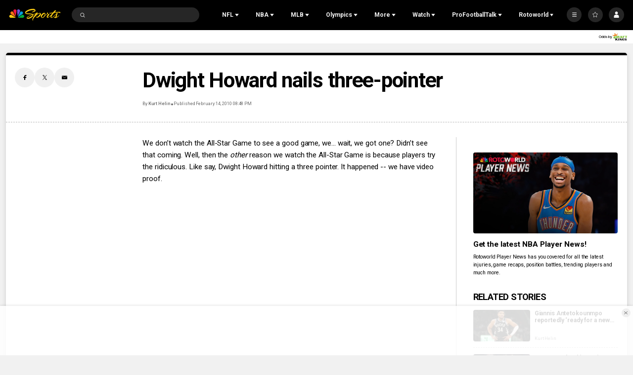

--- FILE ---
content_type: image/svg+xml
request_url: https://nbcsports.brightspotcdn.com/7e/64/509b5f2e485994bb3a02473406cc/nbc-sports-2023.svg
body_size: 15097
content:
<?xml version="1.0" encoding="UTF-8" standalone="no"?>
<!-- Generator: Adobe Illustrator 16.0.0, SVG Export Plug-In . SVG Version: 6.00 Build 0)  -->

<svg
   version="1.1"
   id="svg3617"
   x="0px"
   y="0px"
   width="799.62769"
   height="568.92828"
   viewBox="-221.643 -155.329 799.62769 568.92828"
   enable-background="new -221.643 -155.329 1000 730"
   xml:space="preserve"
   xmlns="http://www.w3.org/2000/svg"
   xmlns:svg="http://www.w3.org/2000/svg"><defs
   id="defs29">&#10;	&#10;	&#10;&#10;		&#10;		&#10;	&#10;		&#10;		&#10;	</defs>&#10;&#10;<g
   id="g1920"
   transform="translate(8.1530858e-4,-1e-5)"><path
     id="path15681"
     style="opacity:1;fill:#fccc12;fill-opacity:1;stroke:none;stroke-width:10.7909;stroke-linecap:round;stroke-linejoin:round;paint-order:stroke markers fill"
     d="m -33.078547,42.95225 c -30.141972,-7.32e-4 -54.578046,26.620532 -54.578125,54.576172 v 0.002 c 0,10.948138 2.525538,19.924658 6.521484,27.273438 2.243606,-0.3311 4.482617,-0.65531 6.671875,-0.92187 10.662633,-1.31029 20.638697,-1.8977 29.703125,-1.9375 v 0.002 c 0.113249,-0.003 11.071466,-0.30415 23.701172,2.66797 12.6923988,2.98687 28.4243634,9.41314 35.648438,24.90234 0.544539,1.15531 1.022624,2.35062 1.443359,3.57813 44.275272,0.0113 88.735869,0.0156 132.689449,0.0156 L -5.8383125,50.237406 C -14.123209,45.464621 -23.517218,42.952835 -33.078547,42.95225 Z m -11.414062,95.98633 -0.0918,0.002 c -7.172408,0.0282 -15.073491,0.46184 -23.464844,1.3457 7.179699,5.70552 15.315377,9.27234 22.65625,11.13672 2.724661,-0.10081 5.26536,-0.15356 7.390625,-0.11718 h 0.0098 c 11.13807,0.177 18.78205,0.83752 24.423828,1.78515 3.490101,0.002 7.0076981,4.4e-4 10.503906,0.002 -4.7405395,-6.06564 -13.207512,-9.88677 -21.888672,-11.92968 -10.296186,-2.42297 -19.447266,-2.22461 -19.447266,-2.22461 z" /><path
     style="opacity:1;fill:#ff7112;fill-opacity:1;stroke:none;stroke-width:10.7909;stroke-linecap:round;stroke-linejoin:round;paint-order:stroke markers fill"
     d="m 9.7384689,-77.619805 c -17.7639615,0.171381 -35.0364089,8.517458 -44.6103849,23.133227 -22.991914,35.099984 0.14937,65.728797 15.011035,75.463742 50.3672,33.050065 104.408407,71.264377 154.850801,104.306076 L 59.238795,-47.045234 C 54.923626,-55.577426 48.685352,-63.44878 40.687496,-68.688381 31.23235,-74.88221 20.396843,-77.72263 9.7384689,-77.619805 Z"
     id="path15679" /><path
     style="opacity:1;fill:#05ac3f;fill-opacity:1;stroke:none;stroke-width:10.7909;stroke-linecap:round;stroke-linejoin:round;paint-order:stroke markers fill"
     d="m 389.41962,42.95215 c 30.14197,-7.32e-4 54.57738,26.62019 54.57748,54.575858 v 0.0015 c 0,41.959922 -36.57273,55.558712 -54.33895,55.558712 -60.24256,0.048 -121.73836,0.0226 -182.03914,0.0226 L 362.17992,50.237241 c 8.2849,-4.772788 17.67834,-7.285245 27.2397,-7.285831 z"
     id="path15681-7" /><path
     style="opacity:1;fill:#ef1541;fill-opacity:1;stroke:none;stroke-width:10.7909;stroke-linecap:round;stroke-linejoin:round;paint-order:stroke markers fill"
     d="m 113.58228,-155.32846 c -6.91625,0.0209 -13.783697,1.40502 -20.14707,4.29512 -38.204226,17.35159 -35.04093,55.607541 -27.694094,71.783503 L 140.75703,95.501254 168.9614,-94.3937 c 0.91957,-9.517 -0.13934,-19.50463 -4.09282,-28.21037 -9.3479,-20.58322 -30.5376,-32.78649 -51.2863,-32.72439 z"
     id="path1016" /><path
     style="opacity:1;fill:#6e55dc;fill-opacity:1;stroke:none;stroke-width:10.7909;stroke-linecap:round;stroke-linejoin:round;paint-order:stroke markers fill"
     d="m 242.1838,-155.32846 c -20.7487,-0.0621 -40.4,8.7537 -51.28632,32.72439 -3.54531,7.80695 -4.76124,16.64348 -4.31174,25.248321 h 26.15523 c 6.78186,0 9.25927,2.891497 11.11044,4.637819 2.05436,2.016238 1.54945,2.583594 -0.10252,3.091881 -10.0486,3.091874 -31.52576,14.931531 -31.52576,31.891029 l 2.16778,13.70964 0.001,0.004 20.95635,139.522234 75.75108,-174.751226 c 7.34683,-16.175941 9.43518,-54.431928 -28.76897,-71.783508 -6.3634,-2.89009 -13.23086,-4.27437 -20.14709,-4.29511 z"
     id="path1016-9" /><path
     style="opacity:1;fill:#069de0;fill-opacity:1;stroke:none;stroke-width:10.7909;stroke-linecap:round;stroke-linejoin:round;paint-order:stroke markers fill"
     d="m 346.60275,-77.619819 c 17.76398,0.171389 35.0364,8.517459 44.61037,23.133235 22.99191,35.099977 -0.22466,65.728803 -15.08646,75.463748 C 325.75945,54.027252 271.20188,92.241541 220.75951,125.28324 l 76.3429,-172.328487 c 4.3152,-8.532186 10.55346,-16.403546 18.55132,-21.643141 9.45517,-6.193828 20.29065,-9.034255 30.94902,-8.931431 z"
     id="path15679-6" /></g><g
   id="g446"
   transform="matrix(2.6365274,0,0,-2.6365274,426.59612,679.79148)">&#10;</g>&#10;<g
   id="g450"
   transform="matrix(2.6365274,0,0,-2.6365274,457.00556,680.06119)">&#10;</g>&#10;<g
   id="g454"
   transform="matrix(2.6365274,0,0,-2.6365274,492.8568,694.37253)">&#10;</g>&#10;<g
   id="g458"
   transform="matrix(2.6365274,0,0,-2.6365274,415.49449,596.90617)">&#10;</g>&#10;<g
   id="g462"
   transform="matrix(2.6365274,0,0,-2.6365274,302.18314,616.07478)">&#10;</g>&#10;<g
   id="g466"
   transform="matrix(2.6365274,0,0,-2.6365274,350.26971,553.01247)">&#10;</g>&#10;<g
   id="g478"
   transform="matrix(2.6365274,0,0,-2.6365274,469.09641,617.16446)">&#10;</g>&#10;<g
   id="g526"
   transform="matrix(2.6365274,0,0,-2.6365274,319.6707,643.29983)">&#10;</g>&#10;&#10;<path
   id="path3119_1_"
   style="fill:#fccc12;fill-opacity:1;stroke-width:0.799628"
   d="m -44.616794,130.44247 c -8.75192,0.0344 -18.445151,0.60156 -28.820313,1.87696 -5.332713,0.6493 -10.849927,1.49527 -16.496094,2.55078 -33.757859,6.28266 -72.537209,20.07702 -108.277339,46.30078 -27.34805,20.04346 -23.20898,34.39648 -23.20898,34.39648 0,0 -0.48516,27.82358 20.625,34.58204 8.53282,2.73631 14.74433,4.18482 28.65625,5.57617 26.9994,2.71313 46.99903,3.09458 74.984366,4.99609 16.496308,1.12428 27.937997,3.00348 35.751953,5.04492 -22.895723,8.45046 -46.465639,17.92125 -67.031249,28.21485 -17.94603,8.9958 -44.80582,24.07878 -54.42773,36.13476 -11.17559,13.99268 -1.40231,25.21424 -2.01563,23.5918 1.87753,3.45439 9.35443,15.78999 39.48438,11.97656 14.98982,-1.91351 32.48307,-9.00805 46.035151,-16.35742 19.394956,-10.54948 33.759055,-22.80386 42.441406,-31.18555 17.377496,-16.78577 22.304937,-29.73528 22.328125,-41.01562 0,-4.35877 -0.869616,-7.90676 -1.970703,-10.68946 20.960625,-7.27981 39.3331091,-12.83246 51.541016,-16.26367 -34.176063,41.08485 -91.827304,119.7418 -66.265625,155.87696 0,0 1.670046,2.80688 3.908203,5.3457 0,0 4.531799,3.75587 6.224609,1.46094 1.692012,-2.28373 -3.339843,-4.74219 -3.339843,-4.74219 -1.472914,-1.78557 -2.387578,-4.64931 -1.738282,-9.47266 0.672487,-4.81135 1.971553,-12.3343 6.132813,-23.23242 l 7.046875,-15.82422 c -0.02239,0.0232 -0.03292,0.0471 -0.04492,0.0703 0.02319,-0.0704 0.05741,-0.11625 0.0918,-0.17382 l -0.04687,0.10351 c 8.764712,-15.2097 23.7312676,-36.18119 41.7812503,-54.11523 45.0030127,-44.69036 85.1849267,-63.11114 93.4043047,-65.75391 5.982,-1.90152 8.60239,-1.40351 9.58593,-0.48633 5.75012,5.1472 -8.5664,28.19336 -8.5664,28.19336 -0.24388,0.37182 -0.47539,0.69513 -0.73047,1.04297 -9.672894,14.12042 -17.846759,24.41886 -24.996099,32.04688 -4.766227,5.08534 -9.076733,8.98277 -13.074219,12.03711 -5.996229,4.58151 -11.287216,7.26286 -16.347656,9.19726 -3.508064,1.03902 -6.499621,1.25334 -8.958985,1.05274 -2.459364,-0.20061 -4.385575,-0.81574 -5.765625,-1.43555 -0.920033,-0.41321 -1.59639,-0.82739 -2.02539,-1.12305 -3.28087,-3.11854 -5.10224,-7.39814 -4.800782,-9.48437 0.579731,-3.95256 -1.193359,-3.83594 -1.193359,-3.83594 -2.412975,0.81742 -3.417466,2.92222 -3.730469,5.23437 -0.104334,0.77072 -0.130186,1.56316 -0.107422,2.33985 v 0.002 c 0.09106,3.10675 0.986329,5.93945 0.986328,5.93945 4.776973,21.45879 34.569318,26.94222 62.810547,5.79688 18.676101,-13.98068 29.866201,-26.57418 37.056641,-37.37305 1.79762,-2.69971 3.34512,-5.28672 4.69727,-7.75586 4.05644,-7.40742 6.35482,-13.74764 8.36328,-18.85156 5.33272,-13.61045 -4.82357,-24.09045 -13.87695,-31.18555 -9.07736,-7.03671 -22.003912,-1.49609 -22.003913,-1.49609 -21.737463,6.92747 -44.966221,22.97213 -64.654296,39.28516 -2.812583,2.33043 -5.553669,4.66485 -8.207032,6.98047 9.73866,-11.16359 20.751696,-23.19614 33.306641,-36.17969 0,0 8.937694,-4.60312 2.0625,-11.38477 -6.850405,-6.74725 -15.011719,-13.1582 -15.011719,-13.1582 0,0 -3.269389,-2.87406 -4.822265,-1.69141 -1.542481,1.17145 -0.394934,4.3228 -0.105469,4.77539 0.278271,0.4406 -4.080078,5.77344 -4.080078,5.77344 0,0 -0.302145,0.31357 -0.71875,0.77734 -7.199043,6.27149 -20.20606,12.56827 -26.826172,15.54688 -14.2469565,5.21676 -32.448277,11.36044 -52.052735,18.31641 -1.124275,-1.10109 -2.43433,-2.16808 -4,-3.16602 -23.417079,-14.65236 -93.414562,-15.92868 -120.298822,-17.91016 -29.02887,-2.17897 -35.56663,-4.08035 -36.64453,-8.8789 -1.41454,-6.2483 7.74398,-15.08215 20.85547,-24.64649 38.8243,-28.32199 88.940897,-39.39466 120.542961,-42.87304 9.725864,-1.07789 17.714686,-1.42594 23.058593,-1.33399 24.913182,0.39502 31.8912165,3.30674 32.2734382,5.13867 0.3942162,1.75039 -0.7988282,3.10547 -0.7988282,3.10547 -0.2318918,0.26707 -0.4631449,0.53479 -0.7070312,0.78907 -3.9421618,4.23162 -9.1460308,7.04682 -14.7578128,10.65234 -22.802967,14.75792 -47.578125,25.67969 -47.578125,25.67969 -5.425471,5.04244 5.101562,6.3164 5.101562,6.3164 14.467653,-0.47578 28.344526,-3.96487 41.398438,-8.96093 26.9882151,-10.32959 33.478897,-19.64971 34.244141,-25.20313 0.40461,-2.89785 0.312653,-5.83156 0,-8.48633 C 10.32059,162.69072 8.4315768,157.99633 8.791409,158.61044 8.3276253,156.63937 7.689492,154.80796 6.8890653,153.11435 -4.1585829,129.4094 -44.616794,130.44247 -44.616794,130.44247 Z M 458.34415,163.1788 c -1.34488,-0.11604 -3.31885,0.33953 -5.83008,2.63086 -2.93624,2.70514 -21.44982,21.47504 -47.41211,53.9375 -28.91212,3.85581 -62.18705,6.20812 -70.75586,7.21485 0,0 -4.22014,0.86864 -5.85937,-2.03321 0,0 -0.93807,-0.65347 -1.76758,-0.52344 -0.20779,0.0326 -0.40836,0.11403 -0.58594,0.26758 -0.17732,0.15297 -0.33082,0.37696 -0.44531,0.69532 -0.11461,0.31867 -0.19018,0.73033 -0.20899,1.25976 -0.0189,0.52868 0.0175,1.1731 0.12696,1.95703 0,0 0.919,16.64458 16.95312,13.61719 9.09096,-1.7224 27.57406,-4.13883 50.62891,-7.24219 -3.90378,5.08084 -9.88346,12.69372 -16.2461,21.60156 -10.78357,11.77101 -24.38742,26.22229 -37.7539,39.33594 -8.91099,8.74243 -17.71607,16.89052 -25.51172,23.25391 -11.69348,9.54509 -21.11349,15.07354 -25.20508,12.57031 0,0 -2.39193,-2.21447 -0.7207,-7.60156 2.46525,-8.01546 11.72115,-22.55193 30.33008,-44.37695 0,0 8.57068,-10.16786 8.21484,-14.66016 -0.53895,-6.89199 -4.39258,-6.74023 -4.39258,-6.74024 0,0 -24.73834,-7.31597 -32.99609,-14.72851 3.46957,-5.3783 9.78832,-17.37987 1.71289,-22.99805 0,0 -1.46184,-0.92873 -3.69141,-1.26367 -1.48638,-0.22329 -3.31288,-0.18283 -5.27539,0.57227 -2.94376,1.13265 -6.19206,3.87377 -9.04883,9.74414 -3.07775,6.24508 -2.80371,12.25776 1.19922,17.80078 -5.65976,5.9972 -21.32896,21.32025 -36.92969,25.84375 -0.88678,-5.44387 -3.19332,-8.76126 -6.6621,-10.49805 0,0 -8.59359,-4.32575 -13.25782,1.06055 -4.64183,5.35909 -0.53415,10.71147 4.23242,14.35937 -1.41533,4.25162 -5.34231,9.82099 -10.84375,18.44336 -7.03272,11.05085 -16.19962,21.51604 -28.70898,29.9961 -4.24363,2.89624 -21.59873,12.92091 -26.1582,-0.80469 -2.48844,-7.55328 1.68034,-22.16217 12.37695,-38.76563 13.76508,-21.43051 30.95472,-33.85624 43.94727,-38.85937 2.59851,-1.00063 5.0287,-1.70558 7.23046,-2.125 4.40353,-0.83885 7.89174,-0.53926 9.97657,0.79492 0,0 3.91462,3.87443 1.5957,8.14844 0,0 -0.88375,2.3494 2.26758,2.63086 3.18492,0.30786 4.9464,-2.45701 5.47656,-5.22852 1.30659,-7.25502 -5.26832,-15.56275 -12.76562,-21.51758 -2.24856,-1.78796 -4.83895,-3.02929 -7.81836,-4.52539 0,0 -13.09521,-4.61664 -30.98047,4.28321 -5.49264,2.71473 -28.94644,15.63798 -45.9961,46.00781 -5.41187,9.61392 -8.81986,19.91066 -8.70312,29.88281 0.0408,6.56653 1.2731,13.05434 4.78906,19.08594 1.34977,2.30053 8.51267,11.72148 18.14258,16.65039 19.21584,9.84581 41.76874,-8.86593 50.55664,-16.875 1.9316,-1.76948 3.80585,-3.61089 5.61328,-5.49414 1.80743,-1.88325 3.54712,-3.8084 5.20899,-5.7461 9.97117,-11.62617 17.12921,-23.69879 19.16406,-29.81054 20.25376,-5.23756 40.28967,-25.53104 46.82422,-32.66211 1.19065,0.79483 2.40126,1.58056 3.79101,2.3418 l 12.15821,6.46093 c -7.12948,8.20577 -7.17,8.23967 -14.73047,18.9043 -7.77797,10.99247 -27.0881,36.82407 -14.60352,53.45312 2.43967,3.29926 5.76591,7.35114 11.22656,9.51172 16.48832,6.52816 35.17533,-9.67862 64.08985,-40.06445 4.57306,-4.81615 8.98422,-9.61372 13.18945,-14.30273 -1.80556,3.60631 -3.4573,7.22938 -4.82226,10.79492 -3.79443,9.88864 -4.2167,19.22049 -1.3418,27.16601 0.31943,0.88284 0.67936,1.74828 1.08008,2.59571 2.5e-4,5.4e-4 -2.6e-4,10e-4 0,0.002 0.40052,0.84689 0.84272,1.67513 1.32422,2.48437 2.40899,4.04931 5.82952,7.61334 10.25,10.54883 8.38968,5.56461 19.29394,3.02537 31.74414,-5.16601 24.60372,-16.23003 60.92268,-52.7889 83.98632,-77.10157 -0.83401,3.33285 -1.62195,6.98946 -2.34961,11.08594 -5.47744,30.50178 -23.98908,69.73066 -31.29687,59.67774 -0.13274,1.47372 -0.2312,-6.78434 -4.19336,-10.11719 -3.61431,-3.0018 -6.77598,-3.79521 -10.8125,-1.14844 -1.96738,1.2936 -2.83082,3.9043 -2.29102,7.09766 0.17994,1.06445 0.51687,2.19294 1.01954,3.35937 2.01021,4.66619 6.68953,9.9291 14.74804,14.04492 3.68869,1.88793 6.98113,2.88947 10.01172,3.2461 8.76631,1.48092 26.52236,1.62041 47.44141,-14.05469 28.33079,-21.27887 59.0039,-51.77344 59.0039,-51.77344 0,0 6.14692,-5.43409 0.33204,-8.79492 0,0 -2.82287,-1.47193 -5.48243,0.91016 -1.53048,1.37457 -2.89648,3.17187 -2.89648,3.17187 0.38607,-0.38907 -37.71219,35.921 -63.61328,51.87891 -1.72674,1.06386 -3.39865,2.0363 -5.00196,2.90234 4.13487,-5.08083 6.72301,-12.41779 8.9004,-21.09375 1.81834,-7.29179 4.94656,-26.95355 8.24023,-41.36523 1.79277,-7.84354 4.32687,-14.13847 5.14648,-16 3.11774,-7.03272 7.44578,-6.43724 8.44532,-8.48828 0.72126,-1.44653 0.44827,-2.76376 -1.41407,-5.05469 -1.55526,-1.95189 -3.63875,-3.96451 -5.35156,-5.54297 -2.03585,-1.87913 -6.29735,-4.76591 -8.55469,-5.19531 -1.55527,-0.29667 -3.33658,-0.18163 -4.90625,1.05859 -1.43053,1.11628 -3.92847,3.35046 -6.73437,8.07227 -15.54395,16.96088 -66.51509,71.33734 -97.71094,89.85351 1.66163,-1.00114 -25.33113,17.24901 -19.625,-6.48632 2.62198,-10.80296 13.46365,-34.97541 43.90625,-73.13282 l 15.82422,-17.66992 c 12.99714,-1.86154 26.51625,-3.88688 40.00195,-6.07226 0,0 118.97079,-14.75016 86.75782,10.58203 0,0 2.06857,3.98856 7.03906,0.0488 10.35757,-8.19458 14.22011,-15.32873 13.61719,-19.10937 -2.05025,-12.27748 -20.71444,-15.17222 -53.45118,-12.55664 -12.96175,1.02912 -34.57549,3.89416 -56.93359,7.23633 -7.4527,1.11405 -14.98692,2.28132 -22.3125,3.45117 l 28.79688,-32.13281 c 0,0 6.26077,-4.02846 -0.17383,-8.99414 -6.42821,-4.96089 -13.44336,-8.28516 -13.44336,-8.28516 0,0 -0.71763,-0.68864 -2.0625,-0.80469 z M -51.317966,271.68857 c 0.984341,1.85434 1.170581,4.23057 -0.591797,7.30273 -9.366832,16.33479 -41.200742,35.91538 -51.808587,41.875 -5.87727,3.31526 -19.442,11.2333 -36.15821,17.29688 -18.44419,6.67768 -34.90505,9.74765 -36.43554,5.22656 -0.63731,-1.89032 -1.86677,-2.71224 4.11523,-9.0293 7.03673,-7.37336 28.50545,-21.16966 48.3418,-31.42968 23.06924,-11.96402 48.794575,-22.53745 72.537104,-31.24219 z" /></svg>


--- FILE ---
content_type: text/plain; charset=utf-8
request_url: https://widgets.media.sportradar.com/NBCUniversal/licensing
body_size: 10801
content:
U2FsdGVkX19pA8x1/OPvkS1ZmnbaiU9htKobU/Yrnf7cQcoQWkpfSGTIXVOLn5O4yP2ClY5+jZwCqYJXeY7Yl52v8Yn+WH+18wrg3Dzbw27+oSH+h2znFs6j7GduF9glDR3iuZBEDT/Dtl7LD5BGr4MZEzvI4bCo4Gk6ttBp/F1uGC6DwpurAwIBRwATPGZJdfWH/PE+6ih6XYp94hxNWb25/sNa+g869x2xI8gkEBq/Wo0RZgAnuag9JCWX1JOVSZUt6+LyrCXpbnf+/APdwfMDeLHXWV8uAl+Rph9d4Sul8+A1i6DO+xZonSA1g0YB/JNsbpN5QG6QEPye0WN/TR+u0vIim9FGsGc7P23E4nWhXcbfUv7kJsTCtaTxJnTlfr9EI7W5hCSeJ9vqUuE6YOuSwa/Py9iAsdH8jF3vbNYmjG2XQy7Z0JwrPMzL4RZ9BD2B5fTHFjBjx55smuzQBuVreQCeFxNOnkfwFaUNacAzwMjsSRg4nniJgDfk9i+oxrSoATAps0HI5+AN5QqCLEcNQ0nc2cBlhqxngE+aG3LyMeL6DcnzT9t6QVic0aI9Snmwp/X/8rvqB/oaVR8OkXFyFfwmIZAC6rmhNfhA+sQV0u6onrVLp99AIMXY0Etdc2r74K0UGjwTHWDTRlzgsbsMeRz80Mc80nMJPjYRhql9rLKRG3K9FMT+27H2KJtb5yvKe8AoXRaFVvCqoCh5gfLOIIUb9y7dyNhTZL4YrLAJ7eEYtKdTFldlR4/w8EvuJxysoqsWpra+bOX+CnpRdh2DEKrq347oyNvGhsm2c+TsfpKb3VSEgntR73+OsamOvN0uV8mFysrImUHQnpQRQDMWV4jSgxXIjcwUT2KZIyYSd69EnBApfq6gJ08Sh75o9Ty4DS8MlLBw+oPf9OUXfteDb95kPlQlkd1nyYNdrUN6gDNM3z/mLYXCqnUcueO53eRrDh+pKYjAxbIIdSoho9a+UD/IMnkSS8TpD9AG3v+8haKllj2LBxrPMccGC3Yy8Fa4W533daNKQNrckaFWNIone9UOKNbp0O1IRjObkpw3UgsfkjMo+zTu6FMvbNNfJVx6WMzpMEg5op1YlwoVF/de7HQvM+4ygRZxxhfniwv3KuGPgAi8qdEtbP8+58Tyex4+KZE5ntM33kFpqMV+XSMNfOEf3MPNM39jwikRX72a06h/bCCITLrlMLXlb1xMyXfLidHM2pdL9NXZV6Z9y4W92/EI5TRRlWrykuCNmaIRBW52gqVTcYMCr5ajKpM3ZiTyTFC50Zmq0i9JLbLcLS9I/Y87ThFSzWHBTL3txbAwD4Phalp2O6OhPmg+A9cs6XjveUsDuDOzgzTxppzXUSM7YVLYgfdpW6bZJoMTPYPWSwPKt8w2lNYB3j6hZd4BmUwngqqqU1MBg6SlYxkerKMZErB7fauWBUMNJjU/3gYT6/gY9055qwKY4SdJbwZGJq8vvEhks1baQauSdw06vqkrnxn987cv24DQlOP7b/XPQKnbZr5BHZFpwXDh3Gx6BjClUVYD+wjUqJAMKz46FuETRhsxTyIRuOenmA00ToIOXfvXCrKA3hfn5Ya4KU/OVB5RUjO4ZRlaAiAxR6t88I2HtInt+NT/MFf/GpwQYS5X/FQ1pl0Qu5sENZOgnLjHrXWsrgRPdPl9YLa8aH90mVm/Ek+nDlsOh0HItW0frfPcvzf9DTDMXODqHP1nLsy3UDFyv1yxw9X4QzLPh5r6p4gdf4VIa95WKjpQfJ3mb7iFTJE2BtpsvRMb6XTQEVoSs7SVgqCDVAs2hHE8pHVuJZpukUjZfXLw4aqry5cuDpc5SqpHQ1SHsbdFBnpPNXh0j0JpIuxB8ksvvVWB/k7CRdr//LlhTBDju0BNbxejtX4vmgv8vCvPIlZbzbb/hMEgw2H+/YDg3oyIJKv15xJ3TEfQJDmQrf+2JSRBD61wibkuf+oNOUY7MI3mVFPrTkjPhlIHt/2R0HIWY/bU8U8SMcmoLzOQFZ7t044g7DKOynAqGOgUenIvCvDQvdF5jjKoXTFNw3e/U6O6WNSfJmb0iY4n93kG8WImjzJtsQ9Mf28FyPFu//mBRo0LWTujVSdwBPfg7nX1loJeI3jyO534bwgsphvuEKf2Hzrc04wX7F6Wplwpw5Gc5rMN5LGDq10qdaoZAWDVibfSMJLMkZL5VsWs5bs4cJF61eslo3OffI2vYehZJjDPrC/n0Zfu5RJYspwOZ4LgePHUFPp/UxhGWwb/F7dVg6ee6hyLaVB4hvlRHeP8ZTTySp8UCI75qjTpiBB3mXsV18vRcllv83J77t/NyaUIcZAsgoNk6M0lL6By3HDlxe/[base64]/QamQFZmLv7igHpgvM9LVKfgDkTOfgBbNdhFGmfz8q5fBhoGJm2NE7kSVnzqZBtv/7RjNx+xDnRf1/QWzMqC/KRlhnmgvxretixvZySCPOo7ok272npUN25355dJEOeU8i1JtDFObtazPyyUgCZQGZpVlj6ey605UIuDJ5yPij2U1qKPrdkE+9/NI6tx9jrN5ANDDc/Ub2fFEhL7yHINstb1xROIZ/zdnCGc29OgC4VD7iitEKQbOfWCSl9EaKDoEuyVL5ATkDVK76GZsfay70Md0hW41r5O7uWwePIQEHAggVwSwt1s1xlz+eRH7RZywNfwzFHi4P/eroiRgysdzqRYJ98qrfYLwCjuTB1tLJMCAQwMOFfl2jazehZ+KPo3Ol2PVg2QMqqgsnI09hnbaEHPE0fey4V1rVglmw8pFl0nJH8t0nl+MWxWRdEUpBiF5XtS+GR584MLPlCJqTZ66BlkMWEgKaGPNYtoodYhz4jRoO02mRBrpyw/vKu6UseYZkuiwjLzbGTEKdmvEil2pAFi2DftxkRjOU1Bmil6l8W41TKuQY1RUjZLbknr+25jbHzmu8wa2P8eYWIbGLJ31jiiuTs73+tFs0NAPbm72F/pp54zaglqLsN3bv0otrkX1MvM2fCIe91afi9VOev2nkMEplfNEFgpkNk8srFtFSNwmctgRRcN5v8NZUoN7c1ajn3k50s6p0Wy/gibuu6JcTijJh++3u+QWoJPZDx/+s3hwiXJ/DZz61JnLZk3Z0W3Q5/lEUbBjP5bTjC2sB9ze39tNHVItBEAOQ0y+bzBxvxncYn0N7MYaCwcE1A+u271hPzSDe4iMBkiMOpgvEn5Ppsl8set73ckiARzweSxOseyk7uDpr1wO1tiJbe/e3lxqNSDhmEC2G5TbKPVCTxVgtnkbMpzVlxtUpoZgcYCI9y3ioRQz7HqIpRqApOxpJb4X8QfE9DnWFwYRscvbjUvukL/WMDsK5hMWLZUFsTQoHmaGU2xf/0ZeT3Fo95/qi/hCX7LIu+cH9TuS2vN344CbOgN62mvRTq7dnosNoQ0YT0RzUbB2Q6AKy2eqYFYCObGrYTadlhPyQcmevr/i0+rPHkQkgluci04UrjapV86xfU3m7AHoCuMkgM8luG/[base64]/xTK6Yz03Hm8Q6rP06Zf/ZbHGSJSNpUmdADQepCbjVPjToKI66NqCMYfJQDzkSJqCF5+SvhsDrypuSrBR0H2JAFv2prUK3KRDrj8J6CvxkFqz1KDGRFMTSm5rN2SM3DWahJcV6eoobsww4TbGgbrIeEgrP7RxSAjhGajtw568Dg1gsz8RqXkB4Ydf6HD2C+Cj+SB/2popuNcVqJOeq/KkY3ITOYVvKkvw7matXvNT43XGAp8Nvtes+Pyo13apPNGnqmbsroV+bD0lj60JLWCJrQWF3vHBrgXYmoSm0AvNXOcK1YKKDpy2YGs0busWNQh7Iezbzho4Or83Fia4vXs61x623fXQB3IHoMI7P2kblPtWI62MVFyqhmm3NoBK+ciUpB0pnfwqJ/1wuuLmepqlKHVjRjkdBn9too4eSWMjo8UMepw/oQZWeduwLsqG1u//QUIkkz/AOiAoUY/7SBezMzuInG0iIhP/FqwNQoWtz7GF5R78tAI18ehaXbQko81q0zSbZe59RLjkRRvbv4jTVNfK+PoCXTzgcuY6KurfzdfG4NreTjJzi11wJ+DclBvhV6kO1iuphAqbKlDVA+k/zvMf9NSCOU+Xf6Iefk8AcEFzRenX7Spiwi3kRtc2+P/NuMZGwpk0sS6PXuFpWJUDu2r5sGXbG6pUeuSAv+ItMD3dHGtEEuS/NtnWaWJtSR0UcUlmGPws+5/64XLi5E/IhyeOGIIqVBaEl0WSUul78EaKKU+8WSRB7FRVncPgw1eLJ3oRAPRAach2kAqxxghJgZjVqnPAKPOka+sO6m/jK3Z7NbeaUc4cEWlDAXRKMpVCv8H32qViMA7s87Lf0Hzow15NjrZwfGoObkegv8zFXSakqsyZez7PzoQcq0P3+Qq0ilO6jy3mtCw02KYpvSixCRt1IYiHIlf2FtDAyKY2KTGKV3/EDf1247qeSp/[base64]/0uMOHQSj1RsgPueGAQG1+Th5bRKkuKyecN8x8ph/zC9YN+oVe0FAsZkeqDrtDdjbF9DOVyhwlowThfqp/e2153O2Oa5aKyyIHVD2a1DDDnXVwiXgAfYhWiVyObSYOke4pHnPxcV4kvFchOHDmZ4ofj8K8GMQFlD7bSLLkFXjzf/8a1n7NYbb2ytNsaTCGESggRzJFU2VAxwcS8Mh6/+4R+fmdjMubGv6fkfu/oVZ3EJoayrHCli/hv/gs5pK10OH3u+1ZgfJkwhlgwLyze5XcJOptkBkzky5Iv67Kzq/+UxU/RgwQtziujQTu5c4zc3pE/PIOhIwVlkSvFwvz9iAjcJGbh0cBGEQnzc9FMUyq5OJHPv5V2MI02TnhuW/6mnZZT0yvZdiqfn60EZm7DRkwHcHdcbnfxZ2JESlpGbRcvZEgkahoYVQeB2NUQ1KqosDtTISL1FvkhNyIb2+xmxYxA9lYkFuaaSww7Vr8UaXuyXRqszhFwuOs+gD6pihGMIS5Z6PcwnYmfN5eimZ0VNQCxOHf4cZUZnooLpESjVqsTSak4o9laVnCq6Q9N3o/JQzOtIfGknZVo3ZhODg7X/lkajpoHikK9AUxmHvltmlghN1NjCzYxQBXsSYLjJ8f/WmrJNyW6Ij/RHxkWu3T1t3hIYBMNej9u2AS+epQTD/hv0S6FYfYoyerPEOOooHy0VCJYlx+4Fuo1YflAL+jQIqlRt5QXpYVScFzCAOLuBMG4HPt5bP6coqCeHSC4wU7QAwR26PZkYsURazbYxgt4lmYwSWqOqc2lexZIbcow0qCH/0oJEbMJA/0bO+2lcMLn936nWRm4jQZiuxGi3OPSTdBRM/1tcjrFHqb3aHj0fbjIJ5luNPLZsBjvyVe7jUZyXp2DfU9KqSg/cAeruDdpcuDp9LECQRNLb25lWDXgDofphHMReikXmbtU0KarjTj2m6xXjujosLi1K7chQTuNuXNzB3kUaq+6kF6bXSVY5FWheuaXIY8BoyZx14QPflHyA2CMwoSbmJOVz/YdNZmE5WlYBn+weiz2WAjYhXMCgxZPbSeEn6LH4qX+mG4ZQOoL1CjgyQoxU2q5NJM10HuUj8u8leMVxupYkQGq3jmXqDZxnRv9q3s/OIyMqM2xSpswfnByQM3A2BOhbhw3n4tlpZVX4og8u4bc+J4qoSMrBCxW6OKXXHbo2mCW2ZOuHIAPRYjqtl/G/vFKWTVf0s1D4+5erPlva/wmkQEJhdLLPrA+pVTt9yhDeo0FLz059wZbSRzAaERTlijFGNtofH+5W5WKxE3xoFjbEG8I2ieRdCTcZAwzSjFMfC8OUT8xsgAmiRHF9VrpnVmEzBii3PUudpezURtAIPuD9t7LRBSlcftVyLqHJH35UaG+wOm+30UNj/4sEMsKpkLwCsgPcFaXZPXNJrbKuW2U4n3cA4s1fCDbhRA/gFmGbKAUAOMxm9ScrlogxK10pflujoMIVCVCZC6qyLhmnSncNc31Ru1UY4ekDaT1uU46KjV2u1WX3pP5kU0c4sghvvKed5tA+01Rn19wvtmAEqmt6Tb+tRSoUnBS7mijwFMD9Tp1jLfU/mKah8Q/lgfeHsdxZilLuzNd7+5wlI8XyiON91svfOdaLEivN7JXdx7ilfR09iauY1ENk0AQKhDoMIzr5IuHT3ecPuNmkU0LulegUaddVj4RGPMGinVg+skU6cUsdn+y55qHs1wwGYL+sSTn6zsGezq8/[base64]/yZ0mQqpavDoSK2Ua3jLFJB2mqvwrExlNfoQaJlBMFcfyHlHYEqMRB3oywD3cAwZt233JD/B2KpBk12z07CxQVpYtd3SHucsTqpdBUtOCY8HyIlQCtHow4B9g/Syp7+ofXeed5PeNQC23ZEDja6wP44et1qO8r9OznNp1ZOpsMbHDH9VcKk3GNvOfXPGM1ag4yjdR2ei7/1busgEp7LnV7K9BpoYqgPgNLOErQLcCJ5Nq7tZnCoWADZd1nM+EvYQu5GZW4z5XEAfziwo0xoSOXVxIU4pxRe+qr9KQIoawr97y2rMItvA/vV90v60CEamNAd60mcB+xHHoNYnLJJxChbZlfmq7zHlNSgQtI5CIo9pLbb/ZOy0bsy1Ek7SI4+iSiglNW2C2aTglPPrEDkcBAH7slxpmQQVeuBSCV4I0QdyiUbiC/wMOyG25FcXQd9h2IJW6vWFOs4xFWmwoRu45wGH7exSi5JLR5ofVBJIlOKd9XX/dYgyQqthPqyeWYB4RSOIv4K/FZU+81jVEToQTlolWUiQ13skHbbwCmR1QIKiYrhK/RJ1wiZ39AgQSxtVgd7E9s2HNJXgQd9iwdXxYgPl6e+HuB1QAxTDolQoaFXeslFcjNggoXt0WEEXGG+YaRDryV0CjGXgdphp0poF+J5Q7P6L/ABCixCKTxNova9nbCh4p4MWYI+9YF/iec37uySwLuhjhPtXqncH2T2O+FL0aMBrzNQEdRqZJC8KJq/JYqKPq7gsngaKm8pLAY26YxWlIRQKc6PCjPCJkHn5y2R/I9HEBXApkLHDNIVTMAOtrOWQ/nxImSYrBNX1tokf5BL3YJXhovDbwV490B2qdsNQnBpZmHdl7ai05CyTejYAkPww2+yA4e4oVVIpYgo0B5ailblZBfthDyV6xyiNMmhypbYv5pYBoZQia5XXjDSuy5ywQcUiAhsaAgxAnJtUt8E7Asif5lTml7h8ppUYUMDy0nXA/cMe6Punl3b5I9ACLtKJIIkF7MtL35u/mgPcdhdxR8qu8Emfjtycl6krV8I/[base64]/ZlkPK37sJ8vJOoVGzE9aJlOWKv1sL27r8iEioTuvnMHaYiHFNVfbjyHKTHADv0ngXALnSEdrjiQQYEzyBMaKrCPQNX1AarFDsV+d5tCdUqbe2Gm4A7AfQ/XJR0vuR5eC0E1XZ+e5Gnqrec2P1ZuWa0WK0uZigjYPkrxnQ2kXZBoYDiZBqLw9jhW61D65tV33NOMwuG7IVy0Jk3MwDNFgRQDcyPpQ/Qj0LwSfPy3mRDPWvwHcRsk7mPXmsaKOP7V9/XFP6dMvh/3TyTbeb7Z1Wr7WSKDRvNSj1kw2ejpJO3t4hRmCwF8d7ysi2xUbC/n/6N4lVD/+CNNTzIRY5BAF8Gd6n0tucSX7HcWeS49C6BvN09C155KqD7hyOm1oAiy2KsZuw+cACMpE3gZa4A++EI4OFWLfpoAlo8bKs3wLNquCKDraEEQB2au0IeblIH5EpaZAxGamUqS35fu+ixrRRx3JOHUBD++fd1rMtzYYoMfZ4dzB/TCtKYNE4RnGmr/y8TpzUk63v9Oggykx2uRQ5lRseLyXtlccoNFRhT7G65HnqJXc8wCB3dVl+E0+l6pVnj0hVUXWZV/ay5pahII18M7tcP/FaVE2ksOzRcRGfOTkIv9BU2wEcY/A8U4Gk5CLkuDC8soGsaJC3BFoRj4QBBz3iXWadm6oBjBjnASXf16k423HRWg0mQcRlT/xW6TkmBWNUtZWJaz7nhJVIk7RBRQWLaDCXBfMGaqVFqUQuCh3ojQ/DwzvVV0sEQqq9n76VAlDcuObdj05rNN+fo6ZkX2o+WwIqELcSmeYm/6SIpE4sBm0YPQQ9RnwGxBfgr/U4ObJSJY1PjV8HVdZPMRjE8LvxSPFJwS3Ov/lL/d9aj0s5RvNLkQ0qS7BnbAtE31nzxHDpWuUkCqygNKpkpOMs9dp+lVZKlN9dY/yx/6Ye4X4JsRkXJyqssSRa7TY7TfPBLT4obT3+E/5KXq44PBYJkU/nKgO58C+tYLVYER4nX1nVyQGQbsS47c1VxdqO9c7Lb1MRFP22nYxtQVrQ3mTUDDFpN3JnddxUdEUkELFyHO5x1Yq6wCyxbWPCFX9tDul9guVbue93f4Rz23nxXaDn8fMNPdJXNVCfVdE8gHd/GzzdSY4o1mgb0T1lNp/KhKlbz7gWHY4Z/83kafWxnrZDVWYh0/FLGkFGF0PQR1MXbYfnpvURJ86lJU2nhE3yAr2buIYxm1XSabwk1e36ibMPGp8TyrCOo2fEe4rgaybsZXRUb+PhZQrl5n+hkYvvmswl+Br+5c3VMxR6Zi9AbAbSWdCzfrNiZxnU+7cUbFOx5jCuL7mvQpvLsGtpHwaTzmVl1nG6Hu/s9kcFhCXNs7lLrKGT2uceukcy6TOLjRJAXq8r5jKhEPV8iJq9E5i1VXb2fpsnhsA/cK3Y8IuA+oyDg78XsVJEd1gUuFIbb3i8Wn+bqpQjvrfH75JI49WFLSM+QxPk2VWTek6Z40j78K62y/91Yq1XbnBIqAg5ENz9yqQ6FdpA4C43hmc5KUto3K0B0waCtEw4DqA4FyCW5CBMYpqq2S/Xn/7bED9z+GnHTMlUF0uGtTI33WyoT7T/tVgEKtj3LY9KFMgaDLb1G1KrFbBdAQbiVJBlNoDohhsX1faIuJCCEkd0mOsikHEEILlnN8T8P3ks6QiPWmlfK4yJMOBQOT1xjudhiTArx9AxyIZOGOEyZo+ZBS1YvV2xEO9KRnndA8C063vsu6fbabGH+m20SOYNZGbEeO/5ITmVgqsu3OaCYFRuLch07CN+7uWtSRnOTr+d5iXT7r+mI+CL0qFwrrZ/GStZ2YkVqttDXtxf+RLdC/fpU7SeDCjHFelHE8LEsy/3A3Z0pBQdm0PCkWa4tqzQNQbSUsKLTLlbcD43KN+ykpg2D8ZBKdpG+iyoAL7oqtysyX582G6vuL13tRISJmJS1gJefDH/[base64]/C12UdNRB7IbS3FRk+/Vvv7NatDUutL1onf4YI8skncNEcMzMDlGNjlmqG0qTujTkaUQP6l8qVLVWFPK3TdxqfdKrGg7g37NucGFIgwyqyUpfTZOyBIul9HpBFEKeLdE0EyxYg/3EQW2O3QlDgoyJZeyPDsfOS+6QM5PnCoDnsnUQ6sDfDQ+UJhc3lhGNU932BC/NBJZDlggK9LZLWJ2Nmh7ECkb6OQpjRjbmoZVhpn8ItGDvYbjAzuYBpZjlPdIaz+H+TAKlpLhyDn9Z+1m/ZV+TaDzKjn5imuH5Y0qy5xLlaly2szPJJBHRJ+JhMtrbdB3H4HjDnMdIyOwGW68mirQcsWmIRz5HaMXgSM2Tf6wZQtESRb/cJ4jSJNzEgsfMLD31QCwCB0/JENKxwZutZ9+fSfk1vSs6yePe/0Qs9BDAoBZ3d3++v3LW3XlPqXPDqpCbKuBTcaWXLor2GZoKzm/Bgu6KlZTQ65m1jYWZ5fCOaMtIDFLtIvwVldGwrvVa87MxHw5teZv+0q6syR6SHkfHrNY71nD20gcYc9IUtT6sLRfD+2XUKUNAL3iSgISjQBKwsrRvcE9IEbQyESNc9+/Pb+1FzZbkqo+xdoJXb/f+qfNx19tGmHeiav8QRzf6KekBc+HtdgZdHvMGF9HkolELThL7ao9UPdL7kfPdXdEqLpoBh+d1JRpjg9ZX41g8vqHvW5ajWuwxz8pj5EYZnzvVm8mL60wlmI5vF9DWbvGSY63zea1z/qeV7h70i4YXPE0afoFHW5p1jPqyOFSWlo7DNwX1SoA+ekvbEwc/vYFnmYix7DvUtcXGmx2K3w+OaD1g8rK2y2y6obdKp1PE26XNsrWINxXKZxv+z6p2fT1I4cTGPAUCCU5er4Ml+kVr6TuRDpvGDOVKAxIkk93wDSIGPp5fL7w7qU16paFu21ORSjtmBL9/bkxKKN2g+xCKHauh3q9WapD2qctTnB8eUnnDzoBAuMsep8BOwt16I0nZa3RgthcR4qTbly5IiI6MN87Y1B3Nw5u8tiRXv2SVH6wxvfnFBlYNSdO5w7iE3dpSgOXpC73u8JSTk0fG1WPuW1R5+HSMpGwoNZJ3kkgxh7ViJXB2kLp6/EWM+SKNKDuhdgWMqWcICsVYbOvYbH2e/vlK7uL8Fns3Sx7LFKuHStHKb7+Reapk4j497S+tozuK6rmjxpcI5xvYBaU0+uD/BjBQyvdgVp2vff3CrOIhq+LLfPF1VkNEh1umReQsSaGB7Rg3Ew6RLuL/pDvDWlCbHsboDj++OnMuqBfPU7wwGhKXcJ2uV3uM//MXAcSDzxHIPmmRB0w7+kvKxZV8wrTLJdfE7ZkjhrWwhph1Rhex0+FD/UFUCC69/fJ52REEl8jebCB8R362lJ1lLM7MYwlTIIO5sfL8+3wCYDdCnsx5p+/sgjjZkrgED7p9+tzcWyDeBRk+9ZHscIgjCkTn5ue5GizfYgD+ySwnYcJ6uL1Z/Px1TgR0L6jUsPLqq/HXDMLJQCxjI+a29Rg2leAzt3xflA0+DIhw0vKC1bLrJAvmKHyvIF5+nhD//CP7cjeyiCDtJwr7E+wUnwiF+OI3yQa6ywvIp+/utSePhMstpLjV/6Gx4tgqzCkDZUTVXAxFP66NKDC9gjCnB1EBmVfybj0o2/[base64]/3Xcd/2jpYZnbjQaZv4jckGNuRenOMOCXMf+tb3qvwRlqxqmHwzyQ9z2i4slptue8O1TFmOLbd6WAfKfrsoE8aEQCd1OqyQqzscnlwTulGbm5/DjjTwsBCNKpicorGpdq++WNbWDtSvc3WEHX3wyj61lXFJb8s4RJjmMn5iXCeercAaa7hxUQZ3tDwABf65DafYhynwNtAOs0GvnaZn8NMFbfOedXiii8/XoznC9w0edFgSA8jRIpOVaR97ubDHFK9l2IGS+lRSQqEgf/MFKuqBdVCgxZCSfayLRyOsG8PU4s97oLk+j5ecdcfgAKz2c1++U7tB8ZEReXZ47PKATWXXgiCIUlb5jZqUcZtDh36TfillvIqCyVP3nqI9z0NtkpYi7//fRJTqrQnkjF8Zb7+0A68s6ndMKr4EI8aux1W+UpPS78g2YWuLqLHjMQFHODhs6D8fNQxnxAbLXUaIM3tPNCZobK7G/CVa1wwOOAPUkc71NDd8mrDRdyoSfNz0pMaqXmj3lTmwHXRwXTY8Z/tP0SKPv73+CAUnjRXD5yLEQ31zP2IsY9IYmvC6AX+dHLp/wMxw9RHweAkYBtttRCE8ke/oMNzLKI9QnFnkJRE5qkiDDMOVV5NTDZrR8cq3CDghCv20A6FDj0aNYykhL/IEMnkPo6Kw1x5zbpcqBgNF2AqTg5VppLJKdr9WyOhmNOFL2/41k4tpul6w5sFy1lZYAxp0TdseGVPokjJGZxuFXCGAcBaENJVaKHlLDUblz1lISGpVqIZ0WMMgNwjNbL7T59NT6ysWq2iFFek0k2yi+X2/ksA2iAWJxwglPV7rS9CbT7Ava5H0IleglB4ySKn3DdT3wcUfXu8C9lnZOvUP1V+C02mx3pGQdorXBL6SV3lLkb08FXpyt6HuNwbo7wfxtt0FOGM3sT8XXx7PpCPVu8hBsswYZ9s+D/gALvo64fLRmzoyMUmesLGSRW/Dr9jsb94QvNp84vjertagZ6m4Yxu6NYsTIBy7yw8kwxxdEwdLFJbYNEy/dRG2hdE0Jc1SFw5kW0HKWylYKTLQDOnrvi4YF/c86Uu7G/9sUxmGMdx6CRWWE8JxcHhiWED6Djb9qF/zcCM7rh2nS3DY9xWVn+4LqlXdSluijYSVxX9TYdAxoKLWIlm1WxwL5LF7Resiw+92Glz8ncDDLXZXw+2/Fex9GLVgCE+852Brw6tlbKMZVP2i/GXIsC2RVuNai8JeAnT4lzYFaEchusr5oTrBvJRqHMUl2uoLeeFJ+rD1KkchGNR1Sah9SH87EfrniQ1ZP3xv5xPsFMahfKGlfKSqe9mubC8TPF3y7WFGBygrWfI4zl0gHbwAvJomctkoJFYYW+e4o16WMr4pTu8iOb5xZ8GEZV13qMoYwQtvIx/A3F39awY2mq0D6ooi6Uw8kBJ8rBkai1iGvaBmEsZipWkfTn/iqcfnJ9+HZi6uFAaP9W1o72ghxoWrY3H6ORWGSy6jWq6Iaea2OBsbqqhwNnkRxuHChEgDG8cVvhDJkLdpfbehfWT+iwE7fYH0gNSeUNS7YjZseN5fngOWzI7b2MDB/pi6Bullp1ruwTMvgrZfDb4Ri/bQ1PkTCHj4vjaW4CGSnHecQrjIxTdVtkNBhrLkcPpXW7UILgYcMiy4/ryvq2av+Dafk4u6AZiEVZZ9G9sS3+IoQWpRk/I1Y0/6a0mp15MXOjVCfHqCSNu7PGieaRFKkvFST+E71yLXDBKkeQHjOrN0XnvWZM0q0ExBLGwya+Xf/lEHnOsJSY6YQ9zeDx+IraK114Qd/LAgZ/V2Z3hBxcRkQACflvAAeC93806AiSFltXjxXZlpB90ywJfWWcMLCAJ5Di9UD0/WUjW61EzuZVIrLV1g0UG7oAVS4/B/oHWB9fs+/0pBNCbxEAcfrAy+jr51lR4k073AWQU0aAZEWuxZWhQgKXo08/qOfeR6ZHiVh3++wixwqMVx/icDAXEvQ=